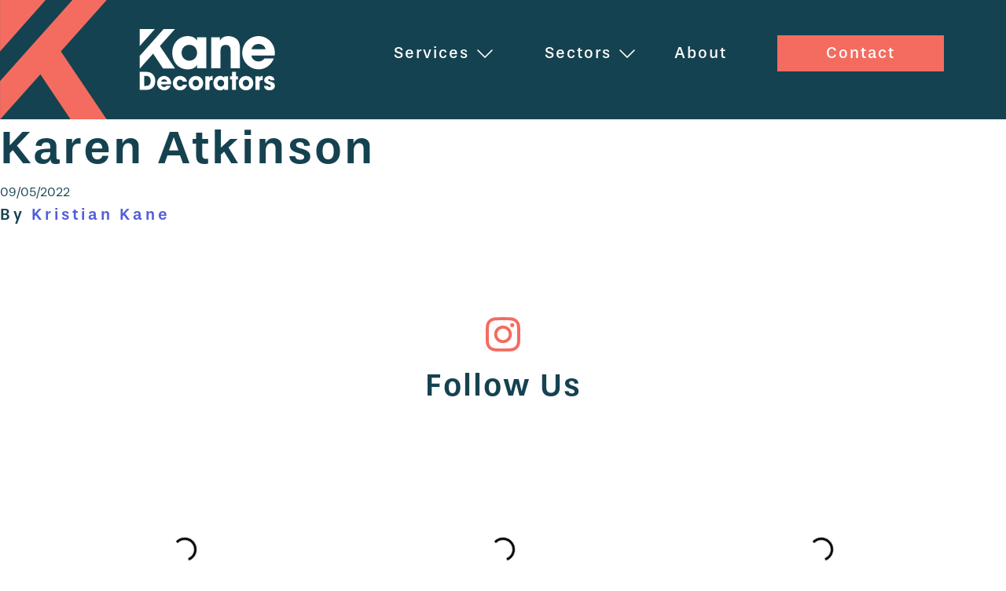

--- FILE ---
content_type: text/html; charset=UTF-8
request_url: https://kanedecorators.co.uk/reviews/karen-atkinson/
body_size: 9782
content:
<!doctype html>

<html lang="en-GB">
<head>
  <meta charset="utf-8">
  <meta http-equiv="x-ua-compatible" content="ie=edge">
  <meta name="viewport" content="width=device-width, initial-scale=1, shrink-to-fit=no">
  <meta name='robots' content='index, follow, max-image-preview:large, max-snippet:-1, max-video-preview:-1' />

	<!-- This site is optimized with the Yoast SEO plugin v26.8 - https://yoast.com/product/yoast-seo-wordpress/ -->
	<title>Karen Atkinson - Kane Decorators</title>
	<link rel="canonical" href="https://kanedecorators.co.uk/reviews/karen-atkinson/" />
	<meta property="og:locale" content="en_GB" />
	<meta property="og:type" content="article" />
	<meta property="og:title" content="Karen Atkinson - Kane Decorators" />
	<meta property="og:url" content="https://kanedecorators.co.uk/reviews/karen-atkinson/" />
	<meta property="og:site_name" content="Kane Decorators" />
	<meta name="twitter:card" content="summary_large_image" />
	<script type="application/ld+json" class="yoast-schema-graph">{"@context":"https://schema.org","@graph":[{"@type":"WebPage","@id":"https://kanedecorators.co.uk/reviews/karen-atkinson/","url":"https://kanedecorators.co.uk/reviews/karen-atkinson/","name":"Karen Atkinson - Kane Decorators","isPartOf":{"@id":"https://kanedecorators.co.uk/#website"},"datePublished":"2022-05-09T19:21:18+00:00","breadcrumb":{"@id":"https://kanedecorators.co.uk/reviews/karen-atkinson/#breadcrumb"},"inLanguage":"en-GB","potentialAction":[{"@type":"ReadAction","target":["https://kanedecorators.co.uk/reviews/karen-atkinson/"]}]},{"@type":"BreadcrumbList","@id":"https://kanedecorators.co.uk/reviews/karen-atkinson/#breadcrumb","itemListElement":[{"@type":"ListItem","position":1,"name":"Home","item":"https://kanedecorators.co.uk/"},{"@type":"ListItem","position":2,"name":"Karen Atkinson"}]},{"@type":"WebSite","@id":"https://kanedecorators.co.uk/#website","url":"https://kanedecorators.co.uk/","name":"Kane Decorators","description":"Just another WordPress site","potentialAction":[{"@type":"SearchAction","target":{"@type":"EntryPoint","urlTemplate":"https://kanedecorators.co.uk/?s={search_term_string}"},"query-input":{"@type":"PropertyValueSpecification","valueRequired":true,"valueName":"search_term_string"}}],"inLanguage":"en-GB"}]}</script>
	<!-- / Yoast SEO plugin. -->


<link rel='dns-prefetch' href='//kit.fontawesome.com' />
<link rel='dns-prefetch' href='//cdnjs.cloudflare.com' />
<link rel='dns-prefetch' href='//unpkg.com' />
<link rel="alternate" title="oEmbed (JSON)" type="application/json+oembed" href="https://kanedecorators.co.uk/wp-json/oembed/1.0/embed?url=https%3A%2F%2Fkanedecorators.co.uk%2Freviews%2Fkaren-atkinson%2F" />
<link rel="alternate" title="oEmbed (XML)" type="text/xml+oembed" href="https://kanedecorators.co.uk/wp-json/oembed/1.0/embed?url=https%3A%2F%2Fkanedecorators.co.uk%2Freviews%2Fkaren-atkinson%2F&#038;format=xml" />
<style id='wp-img-auto-sizes-contain-inline-css' type='text/css'>
img:is([sizes=auto i],[sizes^="auto," i]){contain-intrinsic-size:3000px 1500px}
/*# sourceURL=wp-img-auto-sizes-contain-inline-css */
</style>
<style id='wp-emoji-styles-inline-css' type='text/css'>

	img.wp-smiley, img.emoji {
		display: inline !important;
		border: none !important;
		box-shadow: none !important;
		height: 1em !important;
		width: 1em !important;
		margin: 0 0.07em !important;
		vertical-align: -0.1em !important;
		background: none !important;
		padding: 0 !important;
	}
/*# sourceURL=wp-emoji-styles-inline-css */
</style>
<style id='wp-block-library-inline-css' type='text/css'>
:root{--wp-block-synced-color:#7a00df;--wp-block-synced-color--rgb:122,0,223;--wp-bound-block-color:var(--wp-block-synced-color);--wp-editor-canvas-background:#ddd;--wp-admin-theme-color:#007cba;--wp-admin-theme-color--rgb:0,124,186;--wp-admin-theme-color-darker-10:#006ba1;--wp-admin-theme-color-darker-10--rgb:0,107,160.5;--wp-admin-theme-color-darker-20:#005a87;--wp-admin-theme-color-darker-20--rgb:0,90,135;--wp-admin-border-width-focus:2px}@media (min-resolution:192dpi){:root{--wp-admin-border-width-focus:1.5px}}.wp-element-button{cursor:pointer}:root .has-very-light-gray-background-color{background-color:#eee}:root .has-very-dark-gray-background-color{background-color:#313131}:root .has-very-light-gray-color{color:#eee}:root .has-very-dark-gray-color{color:#313131}:root .has-vivid-green-cyan-to-vivid-cyan-blue-gradient-background{background:linear-gradient(135deg,#00d084,#0693e3)}:root .has-purple-crush-gradient-background{background:linear-gradient(135deg,#34e2e4,#4721fb 50%,#ab1dfe)}:root .has-hazy-dawn-gradient-background{background:linear-gradient(135deg,#faaca8,#dad0ec)}:root .has-subdued-olive-gradient-background{background:linear-gradient(135deg,#fafae1,#67a671)}:root .has-atomic-cream-gradient-background{background:linear-gradient(135deg,#fdd79a,#004a59)}:root .has-nightshade-gradient-background{background:linear-gradient(135deg,#330968,#31cdcf)}:root .has-midnight-gradient-background{background:linear-gradient(135deg,#020381,#2874fc)}:root{--wp--preset--font-size--normal:16px;--wp--preset--font-size--huge:42px}.has-regular-font-size{font-size:1em}.has-larger-font-size{font-size:2.625em}.has-normal-font-size{font-size:var(--wp--preset--font-size--normal)}.has-huge-font-size{font-size:var(--wp--preset--font-size--huge)}.has-text-align-center{text-align:center}.has-text-align-left{text-align:left}.has-text-align-right{text-align:right}.has-fit-text{white-space:nowrap!important}#end-resizable-editor-section{display:none}.aligncenter{clear:both}.items-justified-left{justify-content:flex-start}.items-justified-center{justify-content:center}.items-justified-right{justify-content:flex-end}.items-justified-space-between{justify-content:space-between}.screen-reader-text{border:0;clip-path:inset(50%);height:1px;margin:-1px;overflow:hidden;padding:0;position:absolute;width:1px;word-wrap:normal!important}.screen-reader-text:focus{background-color:#ddd;clip-path:none;color:#444;display:block;font-size:1em;height:auto;left:5px;line-height:normal;padding:15px 23px 14px;text-decoration:none;top:5px;width:auto;z-index:100000}html :where(.has-border-color){border-style:solid}html :where([style*=border-top-color]){border-top-style:solid}html :where([style*=border-right-color]){border-right-style:solid}html :where([style*=border-bottom-color]){border-bottom-style:solid}html :where([style*=border-left-color]){border-left-style:solid}html :where([style*=border-width]){border-style:solid}html :where([style*=border-top-width]){border-top-style:solid}html :where([style*=border-right-width]){border-right-style:solid}html :where([style*=border-bottom-width]){border-bottom-style:solid}html :where([style*=border-left-width]){border-left-style:solid}html :where(img[class*=wp-image-]){height:auto;max-width:100%}:where(figure){margin:0 0 1em}html :where(.is-position-sticky){--wp-admin--admin-bar--position-offset:var(--wp-admin--admin-bar--height,0px)}@media screen and (max-width:600px){html :where(.is-position-sticky){--wp-admin--admin-bar--position-offset:0px}}
/*# sourceURL=/wp-includes/css/dist/block-library/common.min.css */
</style>
<link rel='stylesheet' id='contact-form-7-css' href='https://kanedecorators.co.uk/wp-content/plugins/contact-form-7/includes/css/styles.css?ver=6.1.4' type='text/css' media='all' />
<link rel='stylesheet' id='sage/swiper.css-css' href='https://unpkg.com/swiper/swiper-bundle.min.css' type='text/css' media='all' />
<link rel='stylesheet' id='sage/main.css-css' href='https://kanedecorators.co.uk/wp-content/themes/kane-decorators/dist/styles/main_c739554cffa4491825a3.css' type='text/css' media='all' />
<script type="text/javascript" src="https://kanedecorators.co.uk/wp-includes/js/jquery/jquery.min.js?ver=3.7.1" id="jquery-core-js"></script>
<script type="text/javascript" src="https://kanedecorators.co.uk/wp-includes/js/jquery/jquery-migrate.min.js?ver=3.4.1" id="jquery-migrate-js"></script>
<link rel="https://api.w.org/" href="https://kanedecorators.co.uk/wp-json/" /><link rel="alternate" title="JSON" type="application/json" href="https://kanedecorators.co.uk/wp-json/wp/v2/reviews/1428" /><link rel="EditURI" type="application/rsd+xml" title="RSD" href="https://kanedecorators.co.uk/xmlrpc.php?rsd" />
<meta name="generator" content="WordPress 6.9" />
<link rel='shortlink' href='https://kanedecorators.co.uk/?p=1428' />
<link rel="icon" href="https://kanedecorators.co.uk/wp-content/uploads/2022/03/cropped-Favicon-1-32x32.jpg" sizes="32x32" />
<link rel="icon" href="https://kanedecorators.co.uk/wp-content/uploads/2022/03/cropped-Favicon-1-192x192.jpg" sizes="192x192" />
<link rel="apple-touch-icon" href="https://kanedecorators.co.uk/wp-content/uploads/2022/03/cropped-Favicon-1-180x180.jpg" />
<meta name="msapplication-TileImage" content="https://kanedecorators.co.uk/wp-content/uploads/2022/03/cropped-Favicon-1-270x270.jpg" />
		<style type="text/css" id="wp-custom-css">
			.contact-block .form-wrapper-outer {
    padding-bottom: 2rem;
}

.contact .form-wrapper-outer {
	position: relative;
}

.contact .wpcf7-response-output {
	color: #fff;
}

.instagram-text svg {
    color: #f46c60;
    font-size: 3.125rem;
}

.instagram-text h2 {
    margin: 1rem 0;
}		</style>
		  	
  <!-- Google tag (gtag.js) -->
  <script async src="https://www.googletagmanager.com/gtag/js?id=AW-418705771"></script>
  <script>
    window.dataLayer = window.dataLayer || [];
    function gtag(){dataLayer.push(arguments);}
    gtag('js', new Date());
	gtag('config', 'UA-30891559-35');
    gtag('config', 'AW-418705771');
  </script>
  <script>
    gtag('config', 'AW-418705771/56SACKG-8PUDEOvi08cB', {
      'phone_conversion_number': '07533 555 534'
    });
    document.addEventListener( 'wpcf7mailsent', function( event ) {
      gtag('event', 'conversion', {'send_to': 'AW-418705771/vSTaCPjBgoIYEOvi08cB'});
    }, false );
  </script>
</head>

<body class="wp-singular reviews-template-default single single-reviews postid-1428 wp-theme-kane-decoratorsresources karen-atkinson app-data index-data singular-data single-data single-reviews-data single-reviews-karen-atkinson-data">
    <header class="header">
  <div class="container-fluid">
    <div class="row">
              <div class="col-6 col-xl-3 main-logo-wrap d-flex align-items-center pl-sm-0">
          <a class="header__brand" href="https://kanedecorators.co.uk/">
            <div class="logo-wrapper d-none d-sm-block">
              <img src="https://kanedecorators.co.uk/wp-content/themes/kane-decorators/resources/assets/images/logo.svg" alt="Kane White Logo">
            </div>
            <div class="logo-wrapper d-block d-sm-none">
              <img src="https://kanedecorators.co.uk/wp-content/themes/kane-decorators/resources/assets/images/kane-white.svg" alt="Kane White Logo">
            </div>
          </a>
        </div>
      
      <div class="col-md-9 d-none d-xl-flex align-items-center">
        <nav class="header__primary_nav" aria-label="primary navigation">
                                
            <ul class="header__nav header__nav--main">
                                                <li class="header__nav_item header__nav_item--parent">
                    <div class="header__nav_parent">
                      <a class="nav-link" href="/services/">Services</a>
                      <div class="header__nav_parent_icon"><i class="fa-light fa-chevron-down"></i></div>
                    </div>
                    <ul class="header__nav header__nav--child" aria-labelledby="navbarDropdownMenuLink">

                                              <li class="header__nav_item">
                          <a class="header__link" href="https://kanedecorators.co.uk/services/interior-painting-and-decorating/">Interior Painting</a>
                        </li>
                                              <li class="header__nav_item">
                          <a class="header__link" href="https://kanedecorators.co.uk/services/exterior-painting/">Exterior Painting</a>
                        </li>
                                              <li class="header__nav_item">
                          <a class="header__link" href="https://kanedecorators.co.uk/services/wallpapering/">Wallpapering</a>
                        </li>
                                              <li class="header__nav_item">
                          <a class="header__link" href="https://kanedecorators.co.uk/services/decorative-maintenance/">Decorating Maintenance</a>
                        </li>
                      
                    </ul>
                  </li>
                                                                <li class="header__nav_item header__nav_item--parent">
                    <div class="header__nav_parent">
                      <a class="nav-link" href="/sectors/">Sectors</a>
                      <div class="header__nav_parent_icon"><i class="fa-light fa-chevron-down"></i></div>
                    </div>
                    <ul class="header__nav header__nav--child" aria-labelledby="navbarDropdownMenuLink">

                                              <li class="header__nav_item">
                          <a class="header__link" href="https://kanedecorators.co.uk/sectors/domestic/">Domestic</a>
                        </li>
                                              <li class="header__nav_item">
                          <a class="header__link" href="https://kanedecorators.co.uk/sectors/commercial/">Commercial</a>
                        </li>
                                              <li class="header__nav_item">
                          <a class="header__link" href="https://kanedecorators.co.uk/sectors/industrial/">Industrial</a>
                        </li>
                                              <li class="header__nav_item">
                          <a class="header__link" href="https://kanedecorators.co.uk/sectors/social-housing/">Social Housing</a>
                        </li>
                                              <li class="header__nav_item">
                          <a class="header__link" href="https://kanedecorators.co.uk/sectors/offices/">Offices</a>
                        </li>
                                              <li class="header__nav_item">
                          <a class="header__link" href="https://kanedecorators.co.uk/sectors/education/">Education</a>
                        </li>
                                              <li class="header__nav_item">
                          <a class="header__link" href="https://kanedecorators.co.uk/sectors/hotels-hospitality/">Hotels &#038; Hospitality</a>
                        </li>
                                              <li class="header__nav_item">
                          <a class="header__link" href="https://kanedecorators.co.uk/sectors/student-accommodation/">Student Accommodation</a>
                        </li>
                                              <li class="header__nav_item">
                          <a class="header__link" href="https://kanedecorators.co.uk/sectors/leisure-centres/">Leisure Centres</a>
                        </li>
                      
                    </ul>
                  </li>
                                                                <li class="header__nav_item header__nav_item--single">
                    <a class="header__link" href="https://kanedecorators.co.uk/about/">About</a>
                  </li>
                                                                <li class="header__nav_item header__nav_item--single">
                    <a class="header__link" href="https://kanedecorators.co.uk/contact/">Contact</a>
                  </li>
                                          </ul>
                  </nav>
      </div>

      <div class="col-6 d-flex d-xl-none align-items-center justify-content-end nav-col">
        <div class="header__mobile_nav">
          <a class="phone d-flex"
            href="tel:07533555534">
            <i class="fa-solid fa-phone"></i> <span class="d-none">07533555534</span>
          </a>
        </div>
        <button class="burger-menu">
          <i class="fal fa-bars"></i>
        </button>
      </div>
    </div>
  </div>

  
  <div id="my-sidenav" class="sidenav">
    <div class="sidenav-sub">
      
      <button class="burger-menu close-button">
        <i class="fal fa-times"></i>
      </button>

      
      <nav class="nav-sidebar">
        <div class="navigation">
                      <ul id="menu-side-navigation" class="nav"><li class="nav-item menu-item menu-about"><a class="nav-link" href="https://kanedecorators.co.uk/about/">About</a></li>
<li class="nav-item menu-item dropdown menu-item-has-children menu-services"><a class="nav-link dropdown-toggle" data-target="dropdown-222" data-toggle="dropdown" aria-haspopup="true" aria-expanded="false" href="/services/">Services <b class="caret"></b></a>
<ul class="dropdown-menu" id="dropdown-222" aria-labelledby="navbarDropdownMenuLink">
	<li class="nav-item menu-item menu-interior-painting"><a class="nav-link" href="https://kanedecorators.co.uk/services/interior-painting-and-decorating/">Interior Painting</a></li>
	<li class="nav-item menu-item menu-exterior-painting"><a class="nav-link" href="https://kanedecorators.co.uk/services/exterior-painting/">Exterior Painting</a></li>
	<li class="nav-item menu-item menu-wallpapering"><a class="nav-link" href="https://kanedecorators.co.uk/services/wallpapering/">Wallpapering</a></li>
	<li class="nav-item menu-item menu-decorating-maintenance"><a class="nav-link" href="https://kanedecorators.co.uk/services/decorative-maintenance/">Decorating Maintenance</a></li>
</ul>
</li>
<li class="nav-item menu-item dropdown menu-item-has-children menu-sectors"><a class="nav-link dropdown-toggle" data-target="dropdown-223" data-toggle="dropdown" aria-haspopup="true" aria-expanded="false" href="/sectors/">Sectors <b class="caret"></b></a>
<ul class="dropdown-menu" id="dropdown-223" aria-labelledby="navbarDropdownMenuLink">
	<li class="nav-item menu-item menu-domestic"><a class="nav-link" href="https://kanedecorators.co.uk/sectors/domestic/">Domestic</a></li>
	<li class="nav-item menu-item menu-commercial"><a class="nav-link" href="https://kanedecorators.co.uk/sectors/commercial/">Commercial</a></li>
	<li class="nav-item menu-item menu-industrial"><a class="nav-link" href="https://kanedecorators.co.uk/sectors/industrial/">Industrial</a></li>
	<li class="nav-item menu-item menu-social-housing"><a class="nav-link" href="https://kanedecorators.co.uk/sectors/social-housing/">Social Housing</a></li>
	<li class="nav-item menu-item menu-offices"><a class="nav-link" href="https://kanedecorators.co.uk/sectors/offices/">Offices</a></li>
	<li class="nav-item menu-item menu-education"><a class="nav-link" href="https://kanedecorators.co.uk/sectors/education/">Education</a></li>
	<li class="nav-item menu-item menu-hotels-hospitality"><a class="nav-link" href="https://kanedecorators.co.uk/sectors/hotels-hospitality/">Hotels &#038; Hospitality</a></li>
	<li class="nav-item menu-item menu-student-accommodation"><a class="nav-link" href="https://kanedecorators.co.uk/sectors/student-accommodation/">Student Accommodation</a></li>
	<li class="nav-item menu-item menu-leisure-centres"><a class="nav-link" href="https://kanedecorators.co.uk/sectors/leisure-centres/">Leisure Centres</a></li>
</ul>
</li>
<li class="nav-item menu-item menu-contact"><a class="nav-link" href="https://kanedecorators.co.uk/contact/">Contact</a></li>
</ul>
                  </div>
        <div class="contact-details">
          <a class="phone d-flex" 
            href="tel:07533555534">
            <i class="fa-solid fa-phone"></i>
            <p>07533 555 534</p>
          </a>

                    <div class="social-icons d-flex ">
                                    <a href="https://www.facebook.com/kanedecorators/" target="_blank"><i class="fa-classic fa-brands fa-facebook" aria-hidden="true"></i></a>
                                                <a href="https://www.instagram.com/kanedecorators/" target="_blank"><i class="fa-classic fa-brands fa-instagram" aria-hidden="true"></i></a>
                                  </div>
                  </div>
      </nav>
    </div>
  </div>
</header>

  <div class="wrap" role="document">
    <div class="content">
      <main class="main-wrap">
               <article class="post-1428 reviews type-reviews status-publish hentry">
  <header>
    <h1 class="entry-title">Karen Atkinson</h1>
    <time class="updated" datetime="2022-05-09T19:21:18+00:00">09/05/2022</time>
<p class="byline author vcard">
  By <a href="https://kanedecorators.co.uk/author/kane_kris/" rel="author" class="fn">
    Kristian Kane
  </a>
</p>
  </header>
  <div class="entry-content">
      </div>
  <footer>
    
  </footer>
  <section id="comments" class="comments">
  
  
  </section>
</article>
        </main>
    </div>
  </div>

    <div class="padding-container-small pt pb padding">
	<div class="instagram-text text-center">
		<i class="fa-brands fa-instagram"></i>						<a href="https://www.instagram.com/kanedecorators/" target="_blank">
			<h2>Follow Us</h2>
		</a>
			</div>
	<!-- LightWidget WIDGET -->
	<script src="https://cdn.lightwidget.com/widgets/lightwidget.js"></script><iframe src="https://cdn.lightwidget.com/widgets/3fe4d86ad40652c5b88340d03f589a51.html" scrolling="no" allowtransparency="true" class="lightwidget-widget"
																					  style="width:100%;border:0;overflow:hidden;"></iframe>
</div>
<footer class="footer">
  <div class="footer-main">
    <div class="container-fluid">
      <div class="row d-flex justify-content-center align-items-center footer-row"
        style="background: url('/wp-content/themes/kane-decorators/resources/assets/images/coral-k.svg'); background-repeat: no-repeat; background-position: left; background-size: contain;">

        <div class="col-12 d-flex d-md-none justify-content-center dd-mt-2">
          <a class="footer-image" href="https://kanedecorators.co.uk/">
            <img src="https://kanedecorators.co.uk/wp-content/themes/kane-decorators/resources/assets/images/logo-blue.svg" alt="Blue Logo">
          </a>
        </div>

        <div class="col-12 col-md-6 col-xl-5 footer-col">
          <div class="footer-contact-wrapper">
                                          <a class="hover-coral footer-link" href="https://www.google.com/search?tbs=lf:1,lf_ui:2&amp;tbm=lcl&amp;sxsrf=ALiCzsYfWx3PdJt-gBvPoZXIFhvDjF6uww:1652437889462&amp;q=Finchale+House+Belmont+Business+Park+Durham+DH1+1TW&amp;rflfq=1&amp;num=10&amp;ved=2ahUKEwirs6jrotz3AhUFZcAKHfC8BQYQtgN6BAgVEAY#rlfi=hd:;si:;mv:[[54.7872354,-1.5359934],[54.786698200000004,-1.5392306999999998]]" target="_blank">
                  <div class="footer-box d-flex align-items-center">
                    <i class="fa-solid fa-location-dot"></i>
                    <p>Finchale House, Belmont Business Park, Durham, DH1 1TW</p>
                  </div>
                </a>
                          

                          <a class="hover-coral footer-link" href="tel:07533555534">
                <div class="footer-box d-flex align-items-center">
                  <i class="fa-solid fa-phone"></i>
                  <p>07533 555 534</p>

                </div>
              </a>
            
            <div class="footer-socials">
                                                        <a href="https://www.facebook.com/kanedecorators/"  target="_blank" >
                <i class="fa-classic fa-brands fa-facebook" aria-hidden="true"></i>              </a>
                                                                      <a href="https://www.instagram.com/kanedecorators/"  target="_blank" >
                <i class="fa-classic fa-brands fa-instagram" aria-hidden="true"></i>              </a>
                                        </div>
          </div>
        </div>

        <div class="col-12 col-md-6 col-xl-5 footer-col">
                      <ul id="menu-footer-navigation" class="nav"><li class="nav-item menu-item menu-sectors"><a class="nav-link" href="/sectors/">Sectors</a></li>
<li class="nav-item menu-item menu-about"><a class="nav-link" href="https://kanedecorators.co.uk/about/">About</a></li>
<li class="nav-item menu-item menu-services"><a class="nav-link" href="/services/">Services</a></li>
<li class="nav-item menu-item menu-contact-us"><a class="nav-link" href="https://kanedecorators.co.uk/contact/">Contact Us</a></li>
</ul>
                  </div>

                <div class="col-12 col-md-6 col-xl-2 footer-col">
          <div class="footer-socials">
                                                <a href="https://www.facebook.com/kanedecorators/"  target="_blank" >
              <i class="fa-classic fa-brands fa-facebook" aria-hidden="true"></i>            </a>
                                                            <a href="https://www.instagram.com/kanedecorators/"  target="_blank" >
              <i class="fa-classic fa-brands fa-instagram" aria-hidden="true"></i>            </a>
                                  </div>
        </div>
              </div>
    </div>
  </div>
  <div class="footer-sub">
    <p><a href="/privacy-policy">Privacy Policy<span class="pipe">| |</span></a></p>
    <p><a href="/terms-conditions">Terms & Conditions<span class="pipe">| |</span></a></p>
    <p><span>Web Design by</span> <a href="https://discoverydesign.co.uk/" target="_blank"> Discovery Design</a></p>
  </div>
</footer>
  <script type="speculationrules">
{"prefetch":[{"source":"document","where":{"and":[{"href_matches":"/*"},{"not":{"href_matches":["/wp-*.php","/wp-admin/*","/wp-content/uploads/*","/wp-content/*","/wp-content/plugins/*","/wp-content/themes/kane-decorators/resources/*","/*\\?(.+)"]}},{"not":{"selector_matches":"a[rel~=\"nofollow\"]"}},{"not":{"selector_matches":".no-prefetch, .no-prefetch a"}}]},"eagerness":"conservative"}]}
</script>
<style id='global-styles-inline-css' type='text/css'>
:root{--wp--preset--aspect-ratio--square: 1;--wp--preset--aspect-ratio--4-3: 4/3;--wp--preset--aspect-ratio--3-4: 3/4;--wp--preset--aspect-ratio--3-2: 3/2;--wp--preset--aspect-ratio--2-3: 2/3;--wp--preset--aspect-ratio--16-9: 16/9;--wp--preset--aspect-ratio--9-16: 9/16;--wp--preset--color--black: #000000;--wp--preset--color--cyan-bluish-gray: #abb8c3;--wp--preset--color--white: #ffffff;--wp--preset--color--pale-pink: #f78da7;--wp--preset--color--vivid-red: #cf2e2e;--wp--preset--color--luminous-vivid-orange: #ff6900;--wp--preset--color--luminous-vivid-amber: #fcb900;--wp--preset--color--light-green-cyan: #7bdcb5;--wp--preset--color--vivid-green-cyan: #00d084;--wp--preset--color--pale-cyan-blue: #8ed1fc;--wp--preset--color--vivid-cyan-blue: #0693e3;--wp--preset--color--vivid-purple: #9b51e0;--wp--preset--gradient--vivid-cyan-blue-to-vivid-purple: linear-gradient(135deg,rgb(6,147,227) 0%,rgb(155,81,224) 100%);--wp--preset--gradient--light-green-cyan-to-vivid-green-cyan: linear-gradient(135deg,rgb(122,220,180) 0%,rgb(0,208,130) 100%);--wp--preset--gradient--luminous-vivid-amber-to-luminous-vivid-orange: linear-gradient(135deg,rgb(252,185,0) 0%,rgb(255,105,0) 100%);--wp--preset--gradient--luminous-vivid-orange-to-vivid-red: linear-gradient(135deg,rgb(255,105,0) 0%,rgb(207,46,46) 100%);--wp--preset--gradient--very-light-gray-to-cyan-bluish-gray: linear-gradient(135deg,rgb(238,238,238) 0%,rgb(169,184,195) 100%);--wp--preset--gradient--cool-to-warm-spectrum: linear-gradient(135deg,rgb(74,234,220) 0%,rgb(151,120,209) 20%,rgb(207,42,186) 40%,rgb(238,44,130) 60%,rgb(251,105,98) 80%,rgb(254,248,76) 100%);--wp--preset--gradient--blush-light-purple: linear-gradient(135deg,rgb(255,206,236) 0%,rgb(152,150,240) 100%);--wp--preset--gradient--blush-bordeaux: linear-gradient(135deg,rgb(254,205,165) 0%,rgb(254,45,45) 50%,rgb(107,0,62) 100%);--wp--preset--gradient--luminous-dusk: linear-gradient(135deg,rgb(255,203,112) 0%,rgb(199,81,192) 50%,rgb(65,88,208) 100%);--wp--preset--gradient--pale-ocean: linear-gradient(135deg,rgb(255,245,203) 0%,rgb(182,227,212) 50%,rgb(51,167,181) 100%);--wp--preset--gradient--electric-grass: linear-gradient(135deg,rgb(202,248,128) 0%,rgb(113,206,126) 100%);--wp--preset--gradient--midnight: linear-gradient(135deg,rgb(2,3,129) 0%,rgb(40,116,252) 100%);--wp--preset--font-size--small: 13px;--wp--preset--font-size--medium: 20px;--wp--preset--font-size--large: 36px;--wp--preset--font-size--x-large: 42px;--wp--preset--spacing--20: 0.44rem;--wp--preset--spacing--30: 0.67rem;--wp--preset--spacing--40: 1rem;--wp--preset--spacing--50: 1.5rem;--wp--preset--spacing--60: 2.25rem;--wp--preset--spacing--70: 3.38rem;--wp--preset--spacing--80: 5.06rem;--wp--preset--shadow--natural: 6px 6px 9px rgba(0, 0, 0, 0.2);--wp--preset--shadow--deep: 12px 12px 50px rgba(0, 0, 0, 0.4);--wp--preset--shadow--sharp: 6px 6px 0px rgba(0, 0, 0, 0.2);--wp--preset--shadow--outlined: 6px 6px 0px -3px rgb(255, 255, 255), 6px 6px rgb(0, 0, 0);--wp--preset--shadow--crisp: 6px 6px 0px rgb(0, 0, 0);}:where(body) { margin: 0; }.wp-site-blocks > .alignleft { float: left; margin-right: 2em; }.wp-site-blocks > .alignright { float: right; margin-left: 2em; }.wp-site-blocks > .aligncenter { justify-content: center; margin-left: auto; margin-right: auto; }:where(.is-layout-flex){gap: 0.5em;}:where(.is-layout-grid){gap: 0.5em;}.is-layout-flow > .alignleft{float: left;margin-inline-start: 0;margin-inline-end: 2em;}.is-layout-flow > .alignright{float: right;margin-inline-start: 2em;margin-inline-end: 0;}.is-layout-flow > .aligncenter{margin-left: auto !important;margin-right: auto !important;}.is-layout-constrained > .alignleft{float: left;margin-inline-start: 0;margin-inline-end: 2em;}.is-layout-constrained > .alignright{float: right;margin-inline-start: 2em;margin-inline-end: 0;}.is-layout-constrained > .aligncenter{margin-left: auto !important;margin-right: auto !important;}.is-layout-constrained > :where(:not(.alignleft):not(.alignright):not(.alignfull)){margin-left: auto !important;margin-right: auto !important;}body .is-layout-flex{display: flex;}.is-layout-flex{flex-wrap: wrap;align-items: center;}.is-layout-flex > :is(*, div){margin: 0;}body .is-layout-grid{display: grid;}.is-layout-grid > :is(*, div){margin: 0;}body{padding-top: 0px;padding-right: 0px;padding-bottom: 0px;padding-left: 0px;}a:where(:not(.wp-element-button)){text-decoration: underline;}:root :where(.wp-element-button, .wp-block-button__link){background-color: #32373c;border-width: 0;color: #fff;font-family: inherit;font-size: inherit;font-style: inherit;font-weight: inherit;letter-spacing: inherit;line-height: inherit;padding-top: calc(0.667em + 2px);padding-right: calc(1.333em + 2px);padding-bottom: calc(0.667em + 2px);padding-left: calc(1.333em + 2px);text-decoration: none;text-transform: inherit;}.has-black-color{color: var(--wp--preset--color--black) !important;}.has-cyan-bluish-gray-color{color: var(--wp--preset--color--cyan-bluish-gray) !important;}.has-white-color{color: var(--wp--preset--color--white) !important;}.has-pale-pink-color{color: var(--wp--preset--color--pale-pink) !important;}.has-vivid-red-color{color: var(--wp--preset--color--vivid-red) !important;}.has-luminous-vivid-orange-color{color: var(--wp--preset--color--luminous-vivid-orange) !important;}.has-luminous-vivid-amber-color{color: var(--wp--preset--color--luminous-vivid-amber) !important;}.has-light-green-cyan-color{color: var(--wp--preset--color--light-green-cyan) !important;}.has-vivid-green-cyan-color{color: var(--wp--preset--color--vivid-green-cyan) !important;}.has-pale-cyan-blue-color{color: var(--wp--preset--color--pale-cyan-blue) !important;}.has-vivid-cyan-blue-color{color: var(--wp--preset--color--vivid-cyan-blue) !important;}.has-vivid-purple-color{color: var(--wp--preset--color--vivid-purple) !important;}.has-black-background-color{background-color: var(--wp--preset--color--black) !important;}.has-cyan-bluish-gray-background-color{background-color: var(--wp--preset--color--cyan-bluish-gray) !important;}.has-white-background-color{background-color: var(--wp--preset--color--white) !important;}.has-pale-pink-background-color{background-color: var(--wp--preset--color--pale-pink) !important;}.has-vivid-red-background-color{background-color: var(--wp--preset--color--vivid-red) !important;}.has-luminous-vivid-orange-background-color{background-color: var(--wp--preset--color--luminous-vivid-orange) !important;}.has-luminous-vivid-amber-background-color{background-color: var(--wp--preset--color--luminous-vivid-amber) !important;}.has-light-green-cyan-background-color{background-color: var(--wp--preset--color--light-green-cyan) !important;}.has-vivid-green-cyan-background-color{background-color: var(--wp--preset--color--vivid-green-cyan) !important;}.has-pale-cyan-blue-background-color{background-color: var(--wp--preset--color--pale-cyan-blue) !important;}.has-vivid-cyan-blue-background-color{background-color: var(--wp--preset--color--vivid-cyan-blue) !important;}.has-vivid-purple-background-color{background-color: var(--wp--preset--color--vivid-purple) !important;}.has-black-border-color{border-color: var(--wp--preset--color--black) !important;}.has-cyan-bluish-gray-border-color{border-color: var(--wp--preset--color--cyan-bluish-gray) !important;}.has-white-border-color{border-color: var(--wp--preset--color--white) !important;}.has-pale-pink-border-color{border-color: var(--wp--preset--color--pale-pink) !important;}.has-vivid-red-border-color{border-color: var(--wp--preset--color--vivid-red) !important;}.has-luminous-vivid-orange-border-color{border-color: var(--wp--preset--color--luminous-vivid-orange) !important;}.has-luminous-vivid-amber-border-color{border-color: var(--wp--preset--color--luminous-vivid-amber) !important;}.has-light-green-cyan-border-color{border-color: var(--wp--preset--color--light-green-cyan) !important;}.has-vivid-green-cyan-border-color{border-color: var(--wp--preset--color--vivid-green-cyan) !important;}.has-pale-cyan-blue-border-color{border-color: var(--wp--preset--color--pale-cyan-blue) !important;}.has-vivid-cyan-blue-border-color{border-color: var(--wp--preset--color--vivid-cyan-blue) !important;}.has-vivid-purple-border-color{border-color: var(--wp--preset--color--vivid-purple) !important;}.has-vivid-cyan-blue-to-vivid-purple-gradient-background{background: var(--wp--preset--gradient--vivid-cyan-blue-to-vivid-purple) !important;}.has-light-green-cyan-to-vivid-green-cyan-gradient-background{background: var(--wp--preset--gradient--light-green-cyan-to-vivid-green-cyan) !important;}.has-luminous-vivid-amber-to-luminous-vivid-orange-gradient-background{background: var(--wp--preset--gradient--luminous-vivid-amber-to-luminous-vivid-orange) !important;}.has-luminous-vivid-orange-to-vivid-red-gradient-background{background: var(--wp--preset--gradient--luminous-vivid-orange-to-vivid-red) !important;}.has-very-light-gray-to-cyan-bluish-gray-gradient-background{background: var(--wp--preset--gradient--very-light-gray-to-cyan-bluish-gray) !important;}.has-cool-to-warm-spectrum-gradient-background{background: var(--wp--preset--gradient--cool-to-warm-spectrum) !important;}.has-blush-light-purple-gradient-background{background: var(--wp--preset--gradient--blush-light-purple) !important;}.has-blush-bordeaux-gradient-background{background: var(--wp--preset--gradient--blush-bordeaux) !important;}.has-luminous-dusk-gradient-background{background: var(--wp--preset--gradient--luminous-dusk) !important;}.has-pale-ocean-gradient-background{background: var(--wp--preset--gradient--pale-ocean) !important;}.has-electric-grass-gradient-background{background: var(--wp--preset--gradient--electric-grass) !important;}.has-midnight-gradient-background{background: var(--wp--preset--gradient--midnight) !important;}.has-small-font-size{font-size: var(--wp--preset--font-size--small) !important;}.has-medium-font-size{font-size: var(--wp--preset--font-size--medium) !important;}.has-large-font-size{font-size: var(--wp--preset--font-size--large) !important;}.has-x-large-font-size{font-size: var(--wp--preset--font-size--x-large) !important;}
/*# sourceURL=global-styles-inline-css */
</style>
<script type="text/javascript" src="https://kanedecorators.co.uk/wp-includes/js/dist/hooks.min.js?ver=dd5603f07f9220ed27f1" id="wp-hooks-js"></script>
<script type="text/javascript" src="https://kanedecorators.co.uk/wp-includes/js/dist/i18n.min.js?ver=c26c3dc7bed366793375" id="wp-i18n-js"></script>
<script type="text/javascript" id="wp-i18n-js-after">
/* <![CDATA[ */
wp.i18n.setLocaleData( { 'text direction\u0004ltr': [ 'ltr' ] } );
//# sourceURL=wp-i18n-js-after
/* ]]> */
</script>
<script type="text/javascript" src="https://kanedecorators.co.uk/wp-content/plugins/contact-form-7/includes/swv/js/index.js?ver=6.1.4" id="swv-js"></script>
<script type="text/javascript" id="contact-form-7-js-before">
/* <![CDATA[ */
var wpcf7 = {
    "api": {
        "root": "https:\/\/kanedecorators.co.uk\/wp-json\/",
        "namespace": "contact-form-7\/v1"
    }
};
//# sourceURL=contact-form-7-js-before
/* ]]> */
</script>
<script type="text/javascript" src="https://kanedecorators.co.uk/wp-content/plugins/contact-form-7/includes/js/index.js?ver=6.1.4" id="contact-form-7-js"></script>
<script type="text/javascript" src="https://kanedecorators.co.uk/wp-content/themes/kane-decorators/dist/scripts/main_3049cf26d97e92ed4f19.js" id="sage/main.js-js"></script>
<script type="text/javascript" src="https://kit.fontawesome.com/2f209497fa.js" id="sage/fontawesome-svg-js"></script>
<script type="text/javascript" src="https://cdnjs.cloudflare.com/ajax/libs/jquery.matchHeight/0.7.2/jquery.matchHeight-min.js" id="sage/matchheight-js"></script>
<script type="text/javascript" src="https://unpkg.com/swiper/swiper-bundle.min.js" id="sage/swiperjs-js"></script>
<script id="wp-emoji-settings" type="application/json">
{"baseUrl":"https://s.w.org/images/core/emoji/17.0.2/72x72/","ext":".png","svgUrl":"https://s.w.org/images/core/emoji/17.0.2/svg/","svgExt":".svg","source":{"concatemoji":"https://kanedecorators.co.uk/wp-includes/js/wp-emoji-release.min.js?ver=6.9"}}
</script>
<script type="module">
/* <![CDATA[ */
/*! This file is auto-generated */
const a=JSON.parse(document.getElementById("wp-emoji-settings").textContent),o=(window._wpemojiSettings=a,"wpEmojiSettingsSupports"),s=["flag","emoji"];function i(e){try{var t={supportTests:e,timestamp:(new Date).valueOf()};sessionStorage.setItem(o,JSON.stringify(t))}catch(e){}}function c(e,t,n){e.clearRect(0,0,e.canvas.width,e.canvas.height),e.fillText(t,0,0);t=new Uint32Array(e.getImageData(0,0,e.canvas.width,e.canvas.height).data);e.clearRect(0,0,e.canvas.width,e.canvas.height),e.fillText(n,0,0);const a=new Uint32Array(e.getImageData(0,0,e.canvas.width,e.canvas.height).data);return t.every((e,t)=>e===a[t])}function p(e,t){e.clearRect(0,0,e.canvas.width,e.canvas.height),e.fillText(t,0,0);var n=e.getImageData(16,16,1,1);for(let e=0;e<n.data.length;e++)if(0!==n.data[e])return!1;return!0}function u(e,t,n,a){switch(t){case"flag":return n(e,"\ud83c\udff3\ufe0f\u200d\u26a7\ufe0f","\ud83c\udff3\ufe0f\u200b\u26a7\ufe0f")?!1:!n(e,"\ud83c\udde8\ud83c\uddf6","\ud83c\udde8\u200b\ud83c\uddf6")&&!n(e,"\ud83c\udff4\udb40\udc67\udb40\udc62\udb40\udc65\udb40\udc6e\udb40\udc67\udb40\udc7f","\ud83c\udff4\u200b\udb40\udc67\u200b\udb40\udc62\u200b\udb40\udc65\u200b\udb40\udc6e\u200b\udb40\udc67\u200b\udb40\udc7f");case"emoji":return!a(e,"\ud83e\u1fac8")}return!1}function f(e,t,n,a){let r;const o=(r="undefined"!=typeof WorkerGlobalScope&&self instanceof WorkerGlobalScope?new OffscreenCanvas(300,150):document.createElement("canvas")).getContext("2d",{willReadFrequently:!0}),s=(o.textBaseline="top",o.font="600 32px Arial",{});return e.forEach(e=>{s[e]=t(o,e,n,a)}),s}function r(e){var t=document.createElement("script");t.src=e,t.defer=!0,document.head.appendChild(t)}a.supports={everything:!0,everythingExceptFlag:!0},new Promise(t=>{let n=function(){try{var e=JSON.parse(sessionStorage.getItem(o));if("object"==typeof e&&"number"==typeof e.timestamp&&(new Date).valueOf()<e.timestamp+604800&&"object"==typeof e.supportTests)return e.supportTests}catch(e){}return null}();if(!n){if("undefined"!=typeof Worker&&"undefined"!=typeof OffscreenCanvas&&"undefined"!=typeof URL&&URL.createObjectURL&&"undefined"!=typeof Blob)try{var e="postMessage("+f.toString()+"("+[JSON.stringify(s),u.toString(),c.toString(),p.toString()].join(",")+"));",a=new Blob([e],{type:"text/javascript"});const r=new Worker(URL.createObjectURL(a),{name:"wpTestEmojiSupports"});return void(r.onmessage=e=>{i(n=e.data),r.terminate(),t(n)})}catch(e){}i(n=f(s,u,c,p))}t(n)}).then(e=>{for(const n in e)a.supports[n]=e[n],a.supports.everything=a.supports.everything&&a.supports[n],"flag"!==n&&(a.supports.everythingExceptFlag=a.supports.everythingExceptFlag&&a.supports[n]);var t;a.supports.everythingExceptFlag=a.supports.everythingExceptFlag&&!a.supports.flag,a.supports.everything||((t=a.source||{}).concatemoji?r(t.concatemoji):t.wpemoji&&t.twemoji&&(r(t.twemoji),r(t.wpemoji)))});
//# sourceURL=https://kanedecorators.co.uk/wp-includes/js/wp-emoji-loader.min.js
/* ]]> */
</script>

  
  
<script defer src="https://static.cloudflareinsights.com/beacon.min.js/vcd15cbe7772f49c399c6a5babf22c1241717689176015" integrity="sha512-ZpsOmlRQV6y907TI0dKBHq9Md29nnaEIPlkf84rnaERnq6zvWvPUqr2ft8M1aS28oN72PdrCzSjY4U6VaAw1EQ==" data-cf-beacon='{"version":"2024.11.0","token":"c757ac04ec8b40e2906c62f93c205a08","r":1,"server_timing":{"name":{"cfCacheStatus":true,"cfEdge":true,"cfExtPri":true,"cfL4":true,"cfOrigin":true,"cfSpeedBrain":true},"location_startswith":null}}' crossorigin="anonymous"></script>
</body>

</html>


--- FILE ---
content_type: image/svg+xml
request_url: https://kanedecorators.co.uk/wp-content/themes/kane-decorators/resources/assets/images/coral-k.svg
body_size: -117
content:
<?xml version="1.0" encoding="UTF-8"?><svg xmlns="http://www.w3.org/2000/svg" viewBox="0 0 1435 1602.27"><defs><style>.f{fill:#f46c60;}</style></defs><g id="a"/><g id="b"><g id="c"><g id="d"><g id="e"><polygon class="f" points="528.38 976 804 668.43 1435 1602.27 949.83 1602.27 528.38 976 528.38 976"/><polygon class="f" points="0 1594.42 0 1602.27 1435 0 974 0 0 1087.51 0 1594.42 0 1594.42"/><polygon class="f" points="612.9 0 0 0 0 688.29 612.9 0 612.9 0"/></g></g></g></g></svg>

--- FILE ---
content_type: image/svg+xml
request_url: https://kanedecorators.co.uk/wp-content/themes/kane-decorators/resources/assets/images/logo-blue.svg
body_size: 1315
content:
<svg xmlns="http://www.w3.org/2000/svg" viewBox="0 0 1124.05 507.48"><defs><style>.cls-1{fill:#144250;}</style></defs><g id="Layer_2" data-name="Layer 2"><g id="Layer_1-2" data-name="Layer 1"><path class="cls-1" d="M52.3,503.65H.07V354.45h49.4c27,0,49,4.43,65.94,27.82,9.67,13.51,13.7,29.84,13.7,46.38,0,49-28,75-76.81,75Zm2.42-115.73H38.19v82.26H54.52c26,0,36.49-16.73,36.49-40.93,0-23.79-10.89-41.33-36.29-41.33Z"/><path class="cls-1" d="M261.19,457.88H177.32c2,13.31,13.1,21.17,26.21,21.17,9.08,0,14.92-3.63,20.36-10.48h34.28c-9.68,22.38-29.44,38.71-54.64,38.71A59.37,59.37,0,0,1,144.25,448c0-32.46,25.81-60.08,58.67-60.08C237.2,387.92,262,415.34,262,449a43.63,43.63,0,0,1-.8,8.87Zm-58.06-41.73c-12.1,0-22.79,7.06-25.41,19.15h50.81c-2.62-12.09-13.31-19.15-25.4-19.15Z"/><path class="cls-1" d="M335,507.28a59.39,59.39,0,0,1-59.88-59.88c0-33.07,25.81-59.48,59.08-59.48,28.63,0,53.42,18.55,59.27,47H359.6c-4.84-10.48-13.5-15.73-25-15.73-16.13,0-25.8,13.31-25.8,28.43,0,15.72,10.28,28.43,26.61,28.43,11.09,0,19.16-5.25,24.19-14.92h34.08c-6.45,27.42-30.45,46.17-58.68,46.17Z"/><path class="cls-1" d="M467.09,507.07c-34.28,0-60.29-25.19-60.29-59.47s26-59.49,60.29-59.49,60.28,25.21,60.28,59.49-26,59.47-60.28,59.47Zm0-87.7c-15.53,0-26.81,13.11-26.81,28.23s11.28,28.23,26.81,28.23,26.82-13.11,26.82-28.23-11.29-28.23-26.82-28.23Z"/><path class="cls-1" d="M579.61,442.15v61.5H546.14V391.75h31.45v11.89H578c5.85-11.49,15.12-15.72,28-15.72v33.67c-14.73.41-26.42,3.22-26.42,20.56Z"/><path class="cls-1" d="M702,503.65v-12.1h-.41c-6,11.5-20.56,15.93-32.66,15.93-34.48,0-56.26-26.62-56.26-59.88,0-32.66,22.59-59.68,56.26-59.68,12.3,0,26,4.64,32.66,15.72H702V391.75h33.46v111.9Zm-28.23-84.48c-16.33,0-27.62,12.9-27.62,28.83,0,15.52,12.09,28.23,27.82,28.23,16.33,0,28-12.5,28-28.63,0-16.33-11.9-28.43-28.23-28.43Z"/><polygon class="cls-1" points="801.01 417.16 801.01 503.65 767.55 503.65 767.55 417.16 751.02 417.16 751.02 391.75 767.55 391.75 767.55 354.45 801.01 354.45 801.01 391.75 817.15 391.75 817.15 417.16 801.01 417.16 801.01 417.16"/><path class="cls-1" d="M883.7,507.07c-34.28,0-60.29-25.19-60.29-59.47s26-59.49,60.29-59.49S944,413.32,944,447.6s-26,59.47-60.28,59.47Zm0-87.7c-15.53,0-26.82,13.11-26.82,28.23s11.29,28.23,26.82,28.23,26.81-13.11,26.81-28.23-11.29-28.23-26.81-28.23Z"/><path class="cls-1" d="M996.21,442.15v61.5H962.75V391.75H994.2v11.89h.4c5.85-11.49,15.12-15.72,28-15.72v33.67c-14.73.41-26.42,3.22-26.42,20.56Z"/><path class="cls-1" d="M1078.49,507.48c-23.39,0-43-12.51-45.57-37.1h33.27c1,6.86,6,10.29,12.7,10.29,5,0,11.7-2.83,11.7-8.67,0-8.07-9.08-10.49-15.13-12.91-4.84-1.62-9.68-3.22-14.52-5-13.31-4.84-26.61-13.51-26.61-29.24,0-23.39,21.77-36.89,43.35-36.89,22.38,0,40.73,11.49,42.94,35.29h-32.86c-.2-6.26-4.64-8.48-10.48-8.48-4.44,0-9.48,2.43-9.48,7.46,0,17.54,56.25,7.66,56.25,47.18,0,25.21-22.78,38.11-45.56,38.11Z"/><path class="cls-1" d="M476.89,325V297.07H476c-14,26.52-47.46,36.76-75.36,36.76-79.56,0-129.81-61.42-129.81-138.18,0-75.38,52.11-137.71,129.81-137.71,28.37,0,60,10.7,75.36,36.29h.93V66.78h77.24V325ZM411.76,130.05c-37.67,0-63.74,29.78-63.74,66.53,0,35.82,27.91,65.13,64.21,65.13,37.68,0,64.66-28.85,64.66-66.06,0-37.69-27.44-65.6-65.13-65.6Z"/><path class="cls-1" d="M756,325V184c0-28.85-5.59-53.5-40.47-53.5-35.82,0-44.22,23.26-44.22,53.95V325H594.07V66.78h72.11V94.23h.93c16.29-26.52,39.08-36.29,70.25-36.29,21.87,0,49.32,8.37,66.07,22.32,24.66,20.48,29.78,53.05,29.78,83.29V325Z"/><path class="cls-1" d="M1122.18,219.38H928.65c4.64,30.7,30.23,48.84,60.48,48.84,20.93,0,34.43-8.37,47-24.19h79.1c-22.33,51.65-67.93,89.34-126.08,89.34-75.36,0-136.78-61.42-136.78-136.79,0-74.9,59.55-138.64,135.38-138.64,79.1,0,136.32,63.28,136.32,141a100.56,100.56,0,0,1-1.87,20.47Zm-134-96.3c-27.91,0-52.56,16.27-58.61,44.2h117.24c-6-27.93-30.69-44.2-58.63-44.2Z"/><polygon class="cls-1" points="107.92 197.74 164.22 134.92 293.1 325.66 194 325.66 107.92 197.74 107.92 197.74"/><polygon class="cls-1" points="0 325.66 0 327.26 293.1 0 198.94 0 0 222.12 0 325.66 0 325.66"/><polygon class="cls-1" points="125.18 0 0 0 0 140.58 125.18 0 125.18 0"/></g></g></svg>

--- FILE ---
content_type: image/svg+xml
request_url: https://kanedecorators.co.uk/wp-content/themes/kane-decorators/resources/assets/images/kane-white.svg
body_size: 1266
content:
<svg xmlns="http://www.w3.org/2000/svg" viewBox="0 0 857.05 386.94"><defs><style>.cls-1{fill:#fff;}</style></defs><g id="Layer_2" data-name="Layer 2"><g id="Layer_1-2" data-name="Layer 1"><path class="cls-1" d="M39.88,384H.06V270.25H37.72c20.6,0,37.35,3.38,50.27,21.22,7.38,10.3,10.45,22.75,10.45,35.36,0,37.35-21.36,57.19-58.56,57.19Zm1.84-88.24H29.12V358.5H41.57c19.83,0,27.82-12.76,27.82-31.21,0-18.14-8.3-31.51-27.67-31.51Z"/><path class="cls-1" d="M199.15,349.12h-64c1.53,10.15,10,16.14,20,16.14,6.92,0,11.38-2.77,15.53-8h26.14c-7.38,17.06-22.45,29.51-41.67,29.51A45.27,45.27,0,0,1,110,341.58c0-24.75,19.67-45.8,44.73-45.8,26.14,0,45,20.9,45,46.58a33.6,33.6,0,0,1-.61,6.76ZM154.88,317.3c-9.23,0-17.38,5.38-19.38,14.6h38.75c-2-9.22-10.15-14.6-19.37-14.6Z"/><path class="cls-1" d="M255.43,386.78a45.28,45.28,0,0,1-45.66-45.66c0-25.21,19.68-45.34,45-45.34,21.83,0,40.73,14.14,45.19,35.82H274.19c-3.7-8-10.3-12-19.07-12-12.3,0-19.67,10.15-19.67,21.68,0,12,7.84,21.68,20.29,21.68,8.45,0,14.61-4,18.45-11.38h26a45.47,45.47,0,0,1-44.74,35.2Z"/><path class="cls-1" d="M356.14,386.63c-26.14,0-46-19.22-46-45.35s19.83-45.36,46-45.36,46,19.22,46,45.36-19.82,45.35-46,45.35Zm0-66.87c-11.84,0-20.44,10-20.44,21.52s8.6,21.52,20.44,21.52,20.45-10,20.45-21.52-8.61-21.52-20.45-21.52Z"/><path class="cls-1" d="M441.93,337.13V384H416.41V298.69h24v9.07h.32c4.45-8.76,11.52-12,21.36-12v25.67c-11.22.31-20.14,2.45-20.14,15.68Z"/><path class="cls-1" d="M535.25,384v-9.23H535c-4.61,8.77-15.68,12.15-24.91,12.15-26.28,0-42.89-20.3-42.89-45.66,0-24.9,17.22-45.5,42.89-45.5,9.38,0,19.83,3.53,24.91,12h.3v-9.07h25.52V384ZM513.73,319.6c-12.45,0-21.06,9.84-21.06,22a21.23,21.23,0,0,0,21.22,21.53c12.45,0,21.36-9.53,21.36-21.83s-9.07-21.68-21.52-21.68Z"/><polygon class="cls-1" points="610.75 318.07 610.75 384.01 585.23 384.01 585.23 318.07 572.63 318.07 572.63 298.69 585.23 298.69 585.23 270.25 610.75 270.25 610.75 298.69 623.05 298.69 623.05 318.07 610.75 318.07 610.75 318.07"/><path class="cls-1" d="M673.79,386.63c-26.14,0-46-19.22-46-45.35s19.83-45.36,46-45.36,46,19.22,46,45.36-19.83,45.35-46,45.35Zm0-66.87c-11.84,0-20.45,10-20.45,21.52S662,362.8,673.79,362.8s20.44-10,20.44-21.52-8.6-21.52-20.44-21.52Z"/><path class="cls-1" d="M759.58,337.13V384H734.06V298.69h24v9.07h.31c4.46-8.76,11.53-12,21.37-12v25.67c-11.23.31-20.14,2.45-20.14,15.68Z"/><path class="cls-1" d="M822.31,386.94c-17.83,0-32.75-9.54-34.74-28.29h25.36c.77,5.23,4.61,7.84,9.69,7.84,3.83,0,8.91-2.15,8.91-6.61,0-6.15-6.92-8-11.53-9.84-3.69-1.23-7.38-2.46-11.07-3.84-10.15-3.69-20.29-10.3-20.29-22.3,0-17.83,16.6-28.12,33.06-28.12,17.06,0,31,8.76,32.74,26.9H829.38c-.16-4.77-3.54-6.46-8-6.46-3.38,0-7.23,1.85-7.23,5.68,0,13.38,42.89,5.85,42.89,36,0,19.22-17.37,29.06-34.74,29.06Z"/><path class="cls-1" d="M363.61,247.79V226.51h-.7c-10.65,20.22-36.19,28-57.47,28-60.66,0-99-46.83-99-105.35,0-57.48,39.73-105,99-105,21.64,0,45.76,8.16,57.47,27.66h.7V50.92h58.9V247.79ZM314,99.16c-28.73,0-48.61,22.71-48.61,50.73,0,27.31,21.29,49.66,49,49.66,28.73,0,49.3-22,49.3-50.37,0-28.74-20.92-50-49.65-50Z"/><path class="cls-1" d="M576.41,247.79V140.31c0-22-4.27-40.8-30.86-40.8-27.31,0-33.71,17.74-33.71,41.15V247.79H453V50.92h55V71.84h.71c12.42-20.21,29.8-27.66,53.56-27.66,16.68,0,37.6,6.38,50.38,17,18.8,15.61,22.71,40.44,22.71,63.51V247.79Z"/><path class="cls-1" d="M855.62,167.27H708.06c3.54,23.41,23.05,37.24,46.12,37.24,16,0,26.25-6.39,35.82-18.44h60.31c-17,39.38-51.8,68.11-96.13,68.11A104.47,104.47,0,0,1,649.89,149.89c0-57.11,45.4-105.71,103.22-105.71,60.31,0,103.94,48.24,103.94,107.48a76.29,76.29,0,0,1-1.43,15.61ZM753.46,93.84c-21.28,0-40.07,12.41-44.69,33.71h89.39c-4.61-21.3-23.4-33.71-44.7-33.71Z"/><polygon class="cls-1" points="82.29 150.77 125.21 102.87 223.48 248.3 147.92 248.3 82.29 150.77 82.29 150.77"/><polygon class="cls-1" points="0 248.3 0 249.53 223.48 0 151.68 0 0 169.36 0 248.3 0 248.3"/><polygon class="cls-1" points="95.45 0 0 0 0 107.19 95.45 0 95.45 0"/></g></g></svg>

--- FILE ---
content_type: image/svg+xml
request_url: https://kanedecorators.co.uk/wp-content/themes/kane-decorators/resources/assets/images/logo.svg
body_size: 1438
content:
<?xml version="1.0" encoding="UTF-8"?><svg xmlns="http://www.w3.org/2000/svg" viewBox="0 0 892.9 387.07"><defs><style>.j{fill:#f46c60;}.k{fill:#fff;}</style></defs><g id="a"/><g id="b"><g id="c"><g id="d"><g id="e"><g id="f"><g id="g"><path class="k" d="M474.12,291.11h-20.41v-58.29h19.3c10.56,0,19.14,1.73,25.76,10.87,3.78,5.28,5.36,11.66,5.36,18.12,0,19.14-10.95,29.31-30.01,29.31h0Zm.94-45.24h-6.46v32.15h6.38c10.16,0,14.26-6.54,14.26-15.99s-4.25-16.15-14.18-16.15h0Z"/><path class="k" d="M555.74,273.24h-32.8c.78,5.2,5.12,8.27,10.25,8.27,3.55,0,5.83-1.42,7.96-4.1h13.4c-3.78,8.74-11.5,15.12-21.35,15.12-12.77-.03-23.11-10.39-23.14-23.16,0-12.68,10.08-23.47,22.92-23.47s23.06,10.71,23.06,23.87c.01,1.16-.09,2.32-.31,3.46h0Zm-22.69-16.3c-4.73,0-8.91,2.76-9.93,7.48h19.86c-1.02-4.72-5.2-7.48-9.93-7.48Z"/><path class="k" d="M584.58,292.54c-12.81,.11-23.29-10.19-23.4-23.01v-.39c0-12.92,10.08-23.23,23.06-23.23,11.19,0,20.87,7.25,23.16,18.36h-13.21c-1.9-4.1-5.28-6.15-9.77-6.15-6.3,0-10.08,5.2-10.08,11.11s4.02,11.11,10.4,11.11c4.33,0,7.49-2.05,9.45-5.83h13.32c-2.47,10.64-12,18.15-22.93,18.04h0Z"/><path class="k" d="M636.19,292.46c-13.4,0-23.57-9.85-23.57-23.24s10.16-23.24,23.57-23.24,23.57,9.85,23.57,23.24-10.16,23.24-23.57,23.24h0Zm0-34.27c-6.07,0-10.47,5.12-10.47,11.03s4.41,11.03,10.47,11.03,10.48-5.12,10.48-11.03-4.41-11.03-10.48-11.03Z"/><path class="k" d="M680.15,267.1v24.02h-13.08v-43.72h12.3v4.65h.16c2.28-4.49,5.9-6.15,10.95-6.15v13.15c-5.75,.16-10.32,1.26-10.32,8.04h0Z"/><path class="k" d="M727.97,291.11v-4.73h-.13c-2.36,4.49-8.04,6.23-12.77,6.23-13.47,0-21.98-10.4-21.98-23.4s8.82-23.32,21.98-23.32c4.81,0,10.16,1.81,12.77,6.15h.15v-4.65h13.08v43.72h-13.1Zm-11.03-33c-6.38,0-10.79,5.04-10.79,11.27-.08,6.01,4.72,10.95,10.72,11.03h.15c6.38,0,10.95-4.88,10.95-11.19s-4.65-11.11-11.03-11.11h0Z"/><polygon class="k" points="766.66 257.33 766.66 291.12 753.59 291.12 753.59 257.33 747.13 257.33 747.13 247.4 753.59 247.4 753.59 232.82 766.66 232.82 766.66 247.4 772.97 247.4 772.97 257.33 766.66 257.33 766.66 257.33"/><path class="k" d="M798.97,292.46c-13.4,0-23.57-9.85-23.57-23.24s10.16-23.24,23.57-23.24,23.57,9.85,23.57,23.24-10.16,23.24-23.57,23.24h0Zm0-34.27c-6.07,0-10.48,5.12-10.48,11.03s4.44,11.03,10.48,11.03,10.47-5.12,10.47-11.03-4.41-11.03-10.47-11.03Z"/><path class="k" d="M842.93,267.1v24.02h-13.08v-43.72h12.3v4.65h.16c2.29-4.49,5.91-6.15,10.95-6.15v13.15c-5.75,.16-10.32,1.26-10.32,8.04h0Z"/><path class="k" d="M875.08,292.62c-9.14,0-16.78-4.89-17.8-14.5h13c.39,2.68,2.36,4.02,4.97,4.02,1.96,0,4.57-1.1,4.57-3.39,0-3.15-3.55-4.1-5.91-5.04-1.89-.63-3.78-1.26-5.67-1.97-5.2-1.89-10.4-5.28-10.4-11.43,0-9.14,8.51-14.41,16.94-14.41s15.89,4.49,16.78,13.78h-12.84c-.08-2.44-1.81-3.31-4.1-3.31-1.73,0-3.7,.95-3.7,2.91,0,6.86,21.98,3,21.98,18.45,0,9.85-8.9,14.89-17.8,14.89h-.02Z"/><path class="k" d="M640.02,221.31v-10.9h-.36c-5.46,10.36-18.55,14.35-29.45,14.35-31.09,0-50.73-24-50.73-53.99s20.36-53.81,50.73-53.81c11.09,0,23.45,4.18,29.45,14.17h.36v-10.71h30.18v100.89h-30.18Zm-25.42-76.17c-14.72,0-24.91,11.64-24.91,26s10.91,25.45,25.11,25.45,25.26-11.27,25.26-25.81-10.72-25.62-25.44-25.62h-.02v-.02Z"/><path class="k" d="M749.07,221.31v-55.08c0-11.27-2.19-20.91-15.81-20.91s-17.27,9.09-17.27,21.09v54.9h-30.15V120.43h28.18v10.72h.36c6.36-10.36,15.27-14.17,27.45-14.17,8.55,0,19.27,3.27,25.82,8.71,9.63,8,11.64,20.72,11.64,32.55v63.08h-30.22Z"/><path class="k" d="M892.15,180.05h-75.62c1.81,12,11.81,19.08,23.63,19.08,8.2,0,13.45-3.27,18.36-9.45h30.91c-8.71,20.18-26.54,34.9-49.26,34.9-29.49-.05-53.39-23.95-53.44-53.44,0-29.27,23.27-54.17,52.89-54.17s53.26,24.72,53.26,55.08c.03,2.68-.21,5.37-.73,8h0Zm-52.35-37.63c-10.9,0-20.53,6.36-22.9,17.27h45.81c-2.36-10.92-11.99-17.27-22.91-17.27Z"/><polygon class="k" points="495.85 171.6 517.85 147.05 568.21 221.58 529.49 221.58 495.85 171.6 495.85 171.6"/><polygon class="k" points="453.69 221.58 453.69 222.21 568.21 94.33 531.41 94.33 453.69 181.12 453.69 221.58 453.69 221.58"/><polygon class="k" points="502.6 94.33 453.69 94.33 453.69 149.26 502.6 94.33 502.6 94.33"/></g></g><g id="h"><g id="i"><polygon class="j" points="127.61 235.82 194.17 161.54 346.57 387.07 229.39 387.07 127.61 235.82 127.61 235.82"/><polygon class="j" points="0 385.07 0 386.97 346.57 0 235.23 0 0 262.65 0 385.07 0 385.07"/><polygon class="j" points="148.02 0 0 0 0 166.23 148.02 0 148.02 0"/></g></g></g></g></g></g></svg>